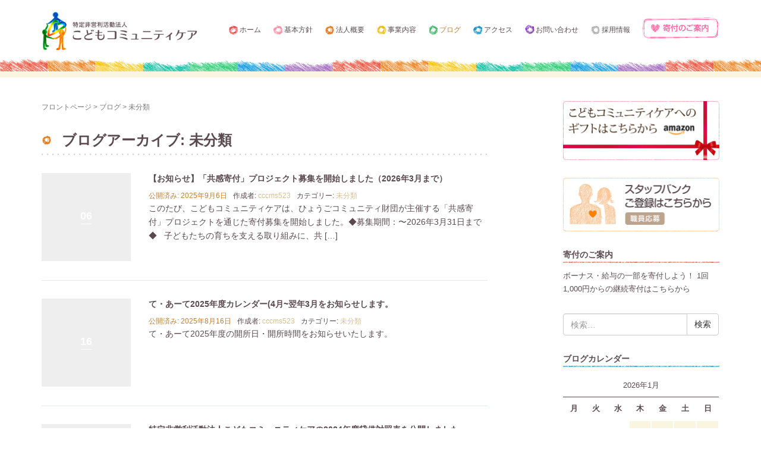

--- FILE ---
content_type: text/html; charset=UTF-8
request_url: https://children-cc.org/category/%E6%9C%AA%E5%88%86%E9%A1%9E/
body_size: 12249
content:
<!DOCTYPE html>
<html lang="ja">
<head prefix="og: http://ogp.me/ns# fb: http://ogp.me/ns/fb# website: http://ogp.me/ns/website#">
	<meta charset="UTF-8">
	<meta name="viewport" content="width=device-width, initial-scale=1.0, maximum-scale=1.0, user-scalable=0" />
	<link rel="pingback" href="https://children-cc.org/xmlrpc.php" />
	<!--[if lt IE 9]>
	<script src="https://children-cc.org/wp-content/themes/habakiri/js/html5shiv.min.js"></script>
	<![endif]-->
	<title>未分類 &#8211; こどもコミュニティケア</title>
<meta name='robots' content='max-image-preview:large' />
	<style>img:is([sizes="auto" i], [sizes^="auto," i]) { contain-intrinsic-size: 3000px 1500px }</style>
	<link rel="alternate" type="application/rss+xml" title="こどもコミュニティケア &raquo; フィード" href="https://children-cc.org/feed/" />
<link rel="alternate" type="application/rss+xml" title="こどもコミュニティケア &raquo; コメントフィード" href="https://children-cc.org/comments/feed/" />
<link rel="alternate" type="application/rss+xml" title="こどもコミュニティケア &raquo; 未分類 カテゴリーのフィード" href="https://children-cc.org/category/%e6%9c%aa%e5%88%86%e9%a1%9e/feed/" />
<script type="text/javascript">
/* <![CDATA[ */
window._wpemojiSettings = {"baseUrl":"https:\/\/s.w.org\/images\/core\/emoji\/16.0.1\/72x72\/","ext":".png","svgUrl":"https:\/\/s.w.org\/images\/core\/emoji\/16.0.1\/svg\/","svgExt":".svg","source":{"concatemoji":"https:\/\/children-cc.org\/wp-includes\/js\/wp-emoji-release.min.js?ver=6.8.3"}};
/*! This file is auto-generated */
!function(s,n){var o,i,e;function c(e){try{var t={supportTests:e,timestamp:(new Date).valueOf()};sessionStorage.setItem(o,JSON.stringify(t))}catch(e){}}function p(e,t,n){e.clearRect(0,0,e.canvas.width,e.canvas.height),e.fillText(t,0,0);var t=new Uint32Array(e.getImageData(0,0,e.canvas.width,e.canvas.height).data),a=(e.clearRect(0,0,e.canvas.width,e.canvas.height),e.fillText(n,0,0),new Uint32Array(e.getImageData(0,0,e.canvas.width,e.canvas.height).data));return t.every(function(e,t){return e===a[t]})}function u(e,t){e.clearRect(0,0,e.canvas.width,e.canvas.height),e.fillText(t,0,0);for(var n=e.getImageData(16,16,1,1),a=0;a<n.data.length;a++)if(0!==n.data[a])return!1;return!0}function f(e,t,n,a){switch(t){case"flag":return n(e,"\ud83c\udff3\ufe0f\u200d\u26a7\ufe0f","\ud83c\udff3\ufe0f\u200b\u26a7\ufe0f")?!1:!n(e,"\ud83c\udde8\ud83c\uddf6","\ud83c\udde8\u200b\ud83c\uddf6")&&!n(e,"\ud83c\udff4\udb40\udc67\udb40\udc62\udb40\udc65\udb40\udc6e\udb40\udc67\udb40\udc7f","\ud83c\udff4\u200b\udb40\udc67\u200b\udb40\udc62\u200b\udb40\udc65\u200b\udb40\udc6e\u200b\udb40\udc67\u200b\udb40\udc7f");case"emoji":return!a(e,"\ud83e\udedf")}return!1}function g(e,t,n,a){var r="undefined"!=typeof WorkerGlobalScope&&self instanceof WorkerGlobalScope?new OffscreenCanvas(300,150):s.createElement("canvas"),o=r.getContext("2d",{willReadFrequently:!0}),i=(o.textBaseline="top",o.font="600 32px Arial",{});return e.forEach(function(e){i[e]=t(o,e,n,a)}),i}function t(e){var t=s.createElement("script");t.src=e,t.defer=!0,s.head.appendChild(t)}"undefined"!=typeof Promise&&(o="wpEmojiSettingsSupports",i=["flag","emoji"],n.supports={everything:!0,everythingExceptFlag:!0},e=new Promise(function(e){s.addEventListener("DOMContentLoaded",e,{once:!0})}),new Promise(function(t){var n=function(){try{var e=JSON.parse(sessionStorage.getItem(o));if("object"==typeof e&&"number"==typeof e.timestamp&&(new Date).valueOf()<e.timestamp+604800&&"object"==typeof e.supportTests)return e.supportTests}catch(e){}return null}();if(!n){if("undefined"!=typeof Worker&&"undefined"!=typeof OffscreenCanvas&&"undefined"!=typeof URL&&URL.createObjectURL&&"undefined"!=typeof Blob)try{var e="postMessage("+g.toString()+"("+[JSON.stringify(i),f.toString(),p.toString(),u.toString()].join(",")+"));",a=new Blob([e],{type:"text/javascript"}),r=new Worker(URL.createObjectURL(a),{name:"wpTestEmojiSupports"});return void(r.onmessage=function(e){c(n=e.data),r.terminate(),t(n)})}catch(e){}c(n=g(i,f,p,u))}t(n)}).then(function(e){for(var t in e)n.supports[t]=e[t],n.supports.everything=n.supports.everything&&n.supports[t],"flag"!==t&&(n.supports.everythingExceptFlag=n.supports.everythingExceptFlag&&n.supports[t]);n.supports.everythingExceptFlag=n.supports.everythingExceptFlag&&!n.supports.flag,n.DOMReady=!1,n.readyCallback=function(){n.DOMReady=!0}}).then(function(){return e}).then(function(){var e;n.supports.everything||(n.readyCallback(),(e=n.source||{}).concatemoji?t(e.concatemoji):e.wpemoji&&e.twemoji&&(t(e.twemoji),t(e.wpemoji)))}))}((window,document),window._wpemojiSettings);
/* ]]> */
</script>
<style id='wp-emoji-styles-inline-css' type='text/css'>

	img.wp-smiley, img.emoji {
		display: inline !important;
		border: none !important;
		box-shadow: none !important;
		height: 1em !important;
		width: 1em !important;
		margin: 0 0.07em !important;
		vertical-align: -0.1em !important;
		background: none !important;
		padding: 0 !important;
	}
</style>
<link rel='stylesheet' id='wp-block-library-css' href='https://children-cc.org/wp-includes/css/dist/block-library/style.min.css?ver=6.8.3' type='text/css' media='all' />
<style id='classic-theme-styles-inline-css' type='text/css'>
/*! This file is auto-generated */
.wp-block-button__link{color:#fff;background-color:#32373c;border-radius:9999px;box-shadow:none;text-decoration:none;padding:calc(.667em + 2px) calc(1.333em + 2px);font-size:1.125em}.wp-block-file__button{background:#32373c;color:#fff;text-decoration:none}
</style>
<style id='global-styles-inline-css' type='text/css'>
:root{--wp--preset--aspect-ratio--square: 1;--wp--preset--aspect-ratio--4-3: 4/3;--wp--preset--aspect-ratio--3-4: 3/4;--wp--preset--aspect-ratio--3-2: 3/2;--wp--preset--aspect-ratio--2-3: 2/3;--wp--preset--aspect-ratio--16-9: 16/9;--wp--preset--aspect-ratio--9-16: 9/16;--wp--preset--color--black: #000000;--wp--preset--color--cyan-bluish-gray: #abb8c3;--wp--preset--color--white: #ffffff;--wp--preset--color--pale-pink: #f78da7;--wp--preset--color--vivid-red: #cf2e2e;--wp--preset--color--luminous-vivid-orange: #ff6900;--wp--preset--color--luminous-vivid-amber: #fcb900;--wp--preset--color--light-green-cyan: #7bdcb5;--wp--preset--color--vivid-green-cyan: #00d084;--wp--preset--color--pale-cyan-blue: #8ed1fc;--wp--preset--color--vivid-cyan-blue: #0693e3;--wp--preset--color--vivid-purple: #9b51e0;--wp--preset--gradient--vivid-cyan-blue-to-vivid-purple: linear-gradient(135deg,rgba(6,147,227,1) 0%,rgb(155,81,224) 100%);--wp--preset--gradient--light-green-cyan-to-vivid-green-cyan: linear-gradient(135deg,rgb(122,220,180) 0%,rgb(0,208,130) 100%);--wp--preset--gradient--luminous-vivid-amber-to-luminous-vivid-orange: linear-gradient(135deg,rgba(252,185,0,1) 0%,rgba(255,105,0,1) 100%);--wp--preset--gradient--luminous-vivid-orange-to-vivid-red: linear-gradient(135deg,rgba(255,105,0,1) 0%,rgb(207,46,46) 100%);--wp--preset--gradient--very-light-gray-to-cyan-bluish-gray: linear-gradient(135deg,rgb(238,238,238) 0%,rgb(169,184,195) 100%);--wp--preset--gradient--cool-to-warm-spectrum: linear-gradient(135deg,rgb(74,234,220) 0%,rgb(151,120,209) 20%,rgb(207,42,186) 40%,rgb(238,44,130) 60%,rgb(251,105,98) 80%,rgb(254,248,76) 100%);--wp--preset--gradient--blush-light-purple: linear-gradient(135deg,rgb(255,206,236) 0%,rgb(152,150,240) 100%);--wp--preset--gradient--blush-bordeaux: linear-gradient(135deg,rgb(254,205,165) 0%,rgb(254,45,45) 50%,rgb(107,0,62) 100%);--wp--preset--gradient--luminous-dusk: linear-gradient(135deg,rgb(255,203,112) 0%,rgb(199,81,192) 50%,rgb(65,88,208) 100%);--wp--preset--gradient--pale-ocean: linear-gradient(135deg,rgb(255,245,203) 0%,rgb(182,227,212) 50%,rgb(51,167,181) 100%);--wp--preset--gradient--electric-grass: linear-gradient(135deg,rgb(202,248,128) 0%,rgb(113,206,126) 100%);--wp--preset--gradient--midnight: linear-gradient(135deg,rgb(2,3,129) 0%,rgb(40,116,252) 100%);--wp--preset--font-size--small: 13px;--wp--preset--font-size--medium: 20px;--wp--preset--font-size--large: 36px;--wp--preset--font-size--x-large: 42px;--wp--preset--spacing--20: 0.44rem;--wp--preset--spacing--30: 0.67rem;--wp--preset--spacing--40: 1rem;--wp--preset--spacing--50: 1.5rem;--wp--preset--spacing--60: 2.25rem;--wp--preset--spacing--70: 3.38rem;--wp--preset--spacing--80: 5.06rem;--wp--preset--shadow--natural: 6px 6px 9px rgba(0, 0, 0, 0.2);--wp--preset--shadow--deep: 12px 12px 50px rgba(0, 0, 0, 0.4);--wp--preset--shadow--sharp: 6px 6px 0px rgba(0, 0, 0, 0.2);--wp--preset--shadow--outlined: 6px 6px 0px -3px rgba(255, 255, 255, 1), 6px 6px rgba(0, 0, 0, 1);--wp--preset--shadow--crisp: 6px 6px 0px rgba(0, 0, 0, 1);}:where(.is-layout-flex){gap: 0.5em;}:where(.is-layout-grid){gap: 0.5em;}body .is-layout-flex{display: flex;}.is-layout-flex{flex-wrap: wrap;align-items: center;}.is-layout-flex > :is(*, div){margin: 0;}body .is-layout-grid{display: grid;}.is-layout-grid > :is(*, div){margin: 0;}:where(.wp-block-columns.is-layout-flex){gap: 2em;}:where(.wp-block-columns.is-layout-grid){gap: 2em;}:where(.wp-block-post-template.is-layout-flex){gap: 1.25em;}:where(.wp-block-post-template.is-layout-grid){gap: 1.25em;}.has-black-color{color: var(--wp--preset--color--black) !important;}.has-cyan-bluish-gray-color{color: var(--wp--preset--color--cyan-bluish-gray) !important;}.has-white-color{color: var(--wp--preset--color--white) !important;}.has-pale-pink-color{color: var(--wp--preset--color--pale-pink) !important;}.has-vivid-red-color{color: var(--wp--preset--color--vivid-red) !important;}.has-luminous-vivid-orange-color{color: var(--wp--preset--color--luminous-vivid-orange) !important;}.has-luminous-vivid-amber-color{color: var(--wp--preset--color--luminous-vivid-amber) !important;}.has-light-green-cyan-color{color: var(--wp--preset--color--light-green-cyan) !important;}.has-vivid-green-cyan-color{color: var(--wp--preset--color--vivid-green-cyan) !important;}.has-pale-cyan-blue-color{color: var(--wp--preset--color--pale-cyan-blue) !important;}.has-vivid-cyan-blue-color{color: var(--wp--preset--color--vivid-cyan-blue) !important;}.has-vivid-purple-color{color: var(--wp--preset--color--vivid-purple) !important;}.has-black-background-color{background-color: var(--wp--preset--color--black) !important;}.has-cyan-bluish-gray-background-color{background-color: var(--wp--preset--color--cyan-bluish-gray) !important;}.has-white-background-color{background-color: var(--wp--preset--color--white) !important;}.has-pale-pink-background-color{background-color: var(--wp--preset--color--pale-pink) !important;}.has-vivid-red-background-color{background-color: var(--wp--preset--color--vivid-red) !important;}.has-luminous-vivid-orange-background-color{background-color: var(--wp--preset--color--luminous-vivid-orange) !important;}.has-luminous-vivid-amber-background-color{background-color: var(--wp--preset--color--luminous-vivid-amber) !important;}.has-light-green-cyan-background-color{background-color: var(--wp--preset--color--light-green-cyan) !important;}.has-vivid-green-cyan-background-color{background-color: var(--wp--preset--color--vivid-green-cyan) !important;}.has-pale-cyan-blue-background-color{background-color: var(--wp--preset--color--pale-cyan-blue) !important;}.has-vivid-cyan-blue-background-color{background-color: var(--wp--preset--color--vivid-cyan-blue) !important;}.has-vivid-purple-background-color{background-color: var(--wp--preset--color--vivid-purple) !important;}.has-black-border-color{border-color: var(--wp--preset--color--black) !important;}.has-cyan-bluish-gray-border-color{border-color: var(--wp--preset--color--cyan-bluish-gray) !important;}.has-white-border-color{border-color: var(--wp--preset--color--white) !important;}.has-pale-pink-border-color{border-color: var(--wp--preset--color--pale-pink) !important;}.has-vivid-red-border-color{border-color: var(--wp--preset--color--vivid-red) !important;}.has-luminous-vivid-orange-border-color{border-color: var(--wp--preset--color--luminous-vivid-orange) !important;}.has-luminous-vivid-amber-border-color{border-color: var(--wp--preset--color--luminous-vivid-amber) !important;}.has-light-green-cyan-border-color{border-color: var(--wp--preset--color--light-green-cyan) !important;}.has-vivid-green-cyan-border-color{border-color: var(--wp--preset--color--vivid-green-cyan) !important;}.has-pale-cyan-blue-border-color{border-color: var(--wp--preset--color--pale-cyan-blue) !important;}.has-vivid-cyan-blue-border-color{border-color: var(--wp--preset--color--vivid-cyan-blue) !important;}.has-vivid-purple-border-color{border-color: var(--wp--preset--color--vivid-purple) !important;}.has-vivid-cyan-blue-to-vivid-purple-gradient-background{background: var(--wp--preset--gradient--vivid-cyan-blue-to-vivid-purple) !important;}.has-light-green-cyan-to-vivid-green-cyan-gradient-background{background: var(--wp--preset--gradient--light-green-cyan-to-vivid-green-cyan) !important;}.has-luminous-vivid-amber-to-luminous-vivid-orange-gradient-background{background: var(--wp--preset--gradient--luminous-vivid-amber-to-luminous-vivid-orange) !important;}.has-luminous-vivid-orange-to-vivid-red-gradient-background{background: var(--wp--preset--gradient--luminous-vivid-orange-to-vivid-red) !important;}.has-very-light-gray-to-cyan-bluish-gray-gradient-background{background: var(--wp--preset--gradient--very-light-gray-to-cyan-bluish-gray) !important;}.has-cool-to-warm-spectrum-gradient-background{background: var(--wp--preset--gradient--cool-to-warm-spectrum) !important;}.has-blush-light-purple-gradient-background{background: var(--wp--preset--gradient--blush-light-purple) !important;}.has-blush-bordeaux-gradient-background{background: var(--wp--preset--gradient--blush-bordeaux) !important;}.has-luminous-dusk-gradient-background{background: var(--wp--preset--gradient--luminous-dusk) !important;}.has-pale-ocean-gradient-background{background: var(--wp--preset--gradient--pale-ocean) !important;}.has-electric-grass-gradient-background{background: var(--wp--preset--gradient--electric-grass) !important;}.has-midnight-gradient-background{background: var(--wp--preset--gradient--midnight) !important;}.has-small-font-size{font-size: var(--wp--preset--font-size--small) !important;}.has-medium-font-size{font-size: var(--wp--preset--font-size--medium) !important;}.has-large-font-size{font-size: var(--wp--preset--font-size--large) !important;}.has-x-large-font-size{font-size: var(--wp--preset--font-size--x-large) !important;}
:where(.wp-block-post-template.is-layout-flex){gap: 1.25em;}:where(.wp-block-post-template.is-layout-grid){gap: 1.25em;}
:where(.wp-block-columns.is-layout-flex){gap: 2em;}:where(.wp-block-columns.is-layout-grid){gap: 2em;}
:root :where(.wp-block-pullquote){font-size: 1.5em;line-height: 1.6;}
</style>
<link rel='stylesheet' id='wpdm-fonticon-css' href='https://children-cc.org/wp-content/plugins/download-manager/assets/wpdm-iconfont/css/wpdm-icons.css?ver=6.8.3' type='text/css' media='all' />
<link rel='stylesheet' id='wpdm-front-css' href='https://children-cc.org/wp-content/plugins/download-manager/assets/css/front.min.css?ver=6.8.3' type='text/css' media='all' />
<link rel='stylesheet' id='habakiri-assets-css' href='https://children-cc.org/wp-content/themes/habakiri/css/assets.min.css?ver=1.0.0' type='text/css' media='all' />
<link rel='stylesheet' id='habakiri-css' href='https://children-cc.org/wp-content/themes/habakiri/style.min.css?ver=20200925171821' type='text/css' media='all' />
<link rel='stylesheet' id='children-cc-css' href='https://children-cc.org/wp-content/themes/children-cc/style.css?ver=20200925171821' type='text/css' media='all' />
<script type="text/javascript" src="https://children-cc.org/wp-includes/js/jquery/jquery.min.js?ver=3.7.1" id="jquery-core-js"></script>
<script type="text/javascript" src="https://children-cc.org/wp-includes/js/jquery/jquery-migrate.min.js?ver=3.4.1" id="jquery-migrate-js"></script>
<script type="text/javascript" src="https://children-cc.org/wp-content/plugins/download-manager/assets/js/wpdm.min.js?ver=6.8.3" id="wpdm-frontend-js-js"></script>
<script type="text/javascript" id="wpdm-frontjs-js-extra">
/* <![CDATA[ */
var wpdm_url = {"home":"https:\/\/children-cc.org\/","site":"https:\/\/children-cc.org\/","ajax":"https:\/\/children-cc.org\/wp-admin\/admin-ajax.php"};
var wpdm_js = {"spinner":"<i class=\"wpdm-icon wpdm-sun wpdm-spin\"><\/i>","client_id":"fb7990d42cf5391af9a5065a11326469"};
var wpdm_strings = {"pass_var":"\u30d1\u30b9\u30ef\u30fc\u30c9\u78ba\u8a8d\u5b8c\u4e86 !","pass_var_q":"\u30c0\u30a6\u30f3\u30ed\u30fc\u30c9\u3092\u958b\u59cb\u3059\u308b\u306b\u306f\u3001\u6b21\u306e\u30dc\u30bf\u30f3\u3092\u30af\u30ea\u30c3\u30af\u3057\u3066\u304f\u3060\u3055\u3044\u3002","start_dl":"\u30c0\u30a6\u30f3\u30ed\u30fc\u30c9\u958b\u59cb"};
/* ]]> */
</script>
<script type="text/javascript" src="https://children-cc.org/wp-content/plugins/download-manager/assets/js/front.min.js?ver=3.3.37" id="wpdm-frontjs-js"></script>
<link rel="https://api.w.org/" href="https://children-cc.org/wp-json/" /><link rel="alternate" title="JSON" type="application/json" href="https://children-cc.org/wp-json/wp/v2/categories/1" /><link rel="EditURI" type="application/rsd+xml" title="RSD" href="https://children-cc.org/xmlrpc.php?rsd" />
<meta name="generator" content="WordPress 6.8.3" />
		<style>
		/* Safari 6.1+ (10.0 is the latest version of Safari at this time) */
		@media (max-width: 991px) and (min-color-index: 0) and (-webkit-min-device-pixel-ratio: 0) { @media () {
			display: block !important;
			.header__col {
				width: 100%;
			}
		}}
		</style>
		<style>a{color:#d8bf90}a:focus,a:active,a:hover{color:#bf8136}.site-branding a{color:#000}.responsive-nav a{color:#5a4a50;font-size:12px}.responsive-nav a small{color:#777;font-size:10px}.responsive-nav a:hover small,.responsive-nav a:active small,.responsive-nav .current-menu-item small,.responsive-nav .current-menu-ancestor small,.responsive-nav .current-menu-parent small,.responsive-nav .current_page_item small,.responsive-nav .current_page_parent small{color:#777}.responsive-nav .menu>.menu-item>a,.header--transparency.header--fixed--is_scrolled .responsive-nav .menu>.menu-item>a{background-color:transparent;padding:23px 10px}.responsive-nav .menu>.menu-item>a:hover,.responsive-nav .menu>.menu-item>a:active,.responsive-nav .menu>.current-menu-item>a,.responsive-nav .menu>.current-menu-ancestor>a,.responsive-nav .menu>.current-menu-parent>a,.responsive-nav .menu>.current_page_item>a,.responsive-nav .menu>.current_page_parent>a,.header--transparency.header--fixed--is_scrolled .responsive-nav .menu>.menu-item>a:hover,.header--transparency.header--fixed--is_scrolled .responsive-nav .menu>.menu-item>a:active,.header--transparency.header--fixed--is_scrolled .responsive-nav .menu>.current-menu-item>a,.header--transparency.header--fixed--is_scrolled .responsive-nav .menu>.current-menu-ancestor>a,.header--transparency.header--fixed--is_scrolled .responsive-nav .menu>.current-menu-parent>a,.header--transparency.header--fixed--is_scrolled .responsive-nav .menu>.current_page_item>a,.header--transparency.header--fixed--is_scrolled .responsive-nav .menu>.current_page_parent>a{background-color:transparent;color:#bf8136}.responsive-nav .sub-menu a{background-color:#000;color:#777}.responsive-nav .sub-menu a:hover,.responsive-nav .sub-menu a:active,.responsive-nav .sub-menu .current-menu-item a,.responsive-nav .sub-menu .current-menu-ancestor a,.responsive-nav .sub-menu .current-menu-parent a,.responsive-nav .sub-menu .current_page_item a,.responsive-nav .sub-menu .current_page_parent a{background-color:#191919;color:#337ab7}.off-canvas-nav{font-size:12px}.responsive-nav,.header--transparency.header--fixed--is_scrolled .responsive-nav{background-color:transparent}#responsive-btn{background-color:transparent;border-color:#004fbb;color:#004fbb}#responsive-btn:hover{background-color:#f5f5f5;border-color:#004fbb;color:#004fbb}.habakiri-slider__transparent-layer{background-color:rgba( 0,0,0, 0.1 )}.page-header{background-color:#222;color:#fff}.pagination>li>a{color:#d8bf90}.pagination>li>span{background-color:#d8bf90;border-color:#d8bf90}.pagination>li>a:focus,.pagination>li>a:hover,.pagination>li>span:focus,.pagination>li>span:hover{color:#bf8136}.header{background-color:#fff}.header--transparency.header--fixed--is_scrolled{background-color:#fff !important}.footer{background-color:#a9a097}.footer-widget-area a{color:#777}.footer-widget-area,.footer-widget-area .widget_calendar #wp-calendar caption{color:#ffffff}.footer-widget-area .widget_calendar #wp-calendar,.footer-widget-area .widget_calendar #wp-calendar *{border-color:#ffffff}@media(min-width:992px){.responsive-nav{display:block}.off-canvas-nav,#responsive-btn{display:none !important}.header--2row{padding-bottom:0}.header--2row .header__col,.header--center .header__col{display:block}.header--2row .responsive-nav,.header--center .responsive-nav{margin-right:-1000px;margin-left:-1000px;padding-right:1000px;padding-left:1000px}.header--2row .site-branding,.header--center .site-branding{padding-bottom:0}.header--center .site-branding{text-align:center}}</style><meta name="generator" content="WordPress Download Manager 3.3.37" />
                <style>
        /* WPDM Link Template Styles */        </style>
                <style>

            :root {
                --color-primary: #4a8eff;
                --color-primary-rgb: 74, 142, 255;
                --color-primary-hover: #5998ff;
                --color-primary-active: #3281ff;
                --clr-sec: #6c757d;
                --clr-sec-rgb: 108, 117, 125;
                --clr-sec-hover: #6c757d;
                --clr-sec-active: #6c757d;
                --color-secondary: #6c757d;
                --color-secondary-rgb: 108, 117, 125;
                --color-secondary-hover: #6c757d;
                --color-secondary-active: #6c757d;
                --color-success: #018e11;
                --color-success-rgb: 1, 142, 17;
                --color-success-hover: #0aad01;
                --color-success-active: #0c8c01;
                --color-info: #2CA8FF;
                --color-info-rgb: 44, 168, 255;
                --color-info-hover: #2CA8FF;
                --color-info-active: #2CA8FF;
                --color-warning: #FFB236;
                --color-warning-rgb: 255, 178, 54;
                --color-warning-hover: #FFB236;
                --color-warning-active: #FFB236;
                --color-danger: #ff5062;
                --color-danger-rgb: 255, 80, 98;
                --color-danger-hover: #ff5062;
                --color-danger-active: #ff5062;
                --color-green: #30b570;
                --color-blue: #0073ff;
                --color-purple: #8557D3;
                --color-red: #ff5062;
                --color-muted: rgba(69, 89, 122, 0.6);
                --wpdm-font: "Sen", -apple-system, BlinkMacSystemFont, "Segoe UI", Roboto, Helvetica, Arial, sans-serif, "Apple Color Emoji", "Segoe UI Emoji", "Segoe UI Symbol";
            }

            .wpdm-download-link.btn.btn-primary {
                border-radius: 4px;
            }


        </style>
        </head>
<body class="archive category category-1 wp-theme-habakiri wp-child-theme-children-cc metaslider-plugin blog-template-archive-right-sidebar">
<div id="container">
		<header id="header" class="header header--default ">
				<div class="container">
			<div class="row header__content">
				<div class="col-xs-10 col-md-3 header__col">
					
<div class="site-branding">
	<h1 class="site-branding__heading">
		<a href="https://children-cc.org/" rel="home"><img src="http://children-cc.org/wp-content/uploads/2016/08/logo_x2.png" alt="こどもコミュニティケア" class="site-branding__logo" /></a>	</h1>
<!-- end .site-branding --></div>
				<!-- end .header__col --></div>
				<div class="col-xs-2 col-md-9 header__col global-nav-wrapper clearfix">
					
<nav class="global-nav js-responsive-nav nav--hide" role="navigation">
	<div class="menu-global_menu-container"><ul id="menu-global_menu" class="menu"><li id="menu-item-23" class="home menu-item menu-item-type-custom menu-item-object-custom menu-item-home menu-item-23"><a href="http://children-cc.org/">ホーム</a></li>
<li id="menu-item-910" class="basic-policy menu-item menu-item-type-post_type menu-item-object-page menu-item-910"><a href="https://children-cc.org/basic-policy/">基本方針</a></li>
<li id="menu-item-24" class="about menu-item menu-item-type-post_type menu-item-object-page menu-item-24"><a href="https://children-cc.org/about/">法人概要</a></li>
<li id="menu-item-25" class="business menu-item menu-item-type-post_type menu-item-object-page menu-item-25"><a href="https://children-cc.org/projects/">事業内容</a></li>
<li id="menu-item-26" class="blog menu-item menu-item-type-post_type menu-item-object-page current_page_parent menu-item-26"><a href="https://children-cc.org/blog/">ブログ</a></li>
<li id="menu-item-27" class="access menu-item menu-item-type-post_type menu-item-object-page menu-item-27"><a href="https://children-cc.org/access/">アクセス</a></li>
<li id="menu-item-28" class="contact menu-item menu-item-type-post_type menu-item-object-page menu-item-28"><a href="https://children-cc.org/contact/">お問い合わせ</a></li>
<li id="menu-item-29" class="recruit menu-item menu-item-type-post_type menu-item-object-page menu-item-29"><a href="https://children-cc.org/recruit/">採用情報</a></li>
<li id="menu-item-30" class="donation menu-item menu-item-type-post_type menu-item-object-page menu-item-30"><a href="https://children-cc.org/donation/">寄付のご案内</a></li>
</ul></div><!-- end .global-nav --></nav>
					<div id="responsive-btn"></div>
				<!-- end .header__col --></div>
			<!-- end .row --></div>
		<!-- end .container --></div>
			<!-- end #header --></header>
	<div id="contents">
		
<div class="sub-page-contents">
	<div class="container">
	<div class="row">
		<div class="col-sm-8">
			<main id="main" role="main">

				<div class="breadcrumbs"><a href="https://children-cc.org/">フロントページ</a> &gt; <a href="https://children-cc.org/blog/">ブログ</a> &gt; <strong>未分類</strong></div>													<h1 class="page-title">
													ブログアーカイブ: <span>未分類</span>											</h1>
					<article class="article article--archive">
	<div class="entry">
				<div class="entries entries--archive">
							<article class="article article--summary post-1945 post type-post status-publish format-standard hentry category-1">

	
		<div class="entry--has_media entry">
			<div class="entry--has_media__inner">
				<div class="entry--has_media__media">
							<a href="https://children-cc.org/2025/09/06/%e3%80%90%e3%81%8a%e7%9f%a5%e3%82%89%e3%81%9b%e3%80%91%e3%80%8c%e5%85%b1%e6%84%9f%e5%af%84%e4%bb%98%e3%80%8d%e3%83%97%e3%83%ad%e3%82%b8%e3%82%a7%e3%82%af%e3%83%88%e5%8b%9f%e9%9b%86%e3%82%92%e9%96%8b/" class="entry--has_media__link entry--has_media__link--text">
							<span class="entry--has_media__text">
					06				</span>
					</a>
						<!-- end .entry--has_media__media --></div>
				<div class="entry--has_media__body">
									<h1 class="entry__title entry-title h3"><a href="https://children-cc.org/2025/09/06/%e3%80%90%e3%81%8a%e7%9f%a5%e3%82%89%e3%81%9b%e3%80%91%e3%80%8c%e5%85%b1%e6%84%9f%e5%af%84%e4%bb%98%e3%80%8d%e3%83%97%e3%83%ad%e3%82%b8%e3%82%a7%e3%82%af%e3%83%88%e5%8b%9f%e9%9b%86%e3%82%92%e9%96%8b/">【お知らせ】「共感寄付」プロジェクト募集を開始しました（2026年3月まで）</a></h1>
											<div class="entry-meta">
			<ul class="entry-meta__list">
				<li class="entry-meta__item published"><time datetime="2025-09-06T09:31:17+09:00">公開済み: 2025年9月6日</time></li><li class="entry-meta__item updated hidden"><time datetime="2025-09-25T21:44:20+09:00">更新: 2025年9月25日</time></li><li class="entry-meta__item vCard author">作成者: <a href="https://children-cc.org/author/cccms523/"><span class="fn">cccms523</span></a></li><li class="entry-meta__item categories">カテゴリー: <a href="https://children-cc.org/category/%e6%9c%aa%e5%88%86%e9%a1%9e/">未分類</a></li>			</ul>
		<!-- end .entry-meta --></div>
							<div class="entry__summary">
						<p>このたび、こどもコミュニティケアは、ひょうごコミュニティ財団が主催する「共感寄付」プロジェクトを通じた寄付募集を開始しました。◆募集期間：〜2026年3月31日まで◆ &nbsp; 子どもたちの育ちを支える取り組みに、共 [&hellip;]</p>
					<!-- end .entry__summary --></div>
				<!-- end .entry--has_media__body --></div>
			<!-- end .entry--has_media__inner --></div>
		<!-- end .entry--has_media --></div>

	
</article>
							<article class="article article--summary post-1941 post type-post status-publish format-standard hentry category-1">

	
		<div class="entry--has_media entry">
			<div class="entry--has_media__inner">
				<div class="entry--has_media__media">
							<a href="https://children-cc.org/2025/08/16/%e3%81%a6%e3%83%bb%e3%81%82%e3%83%bc%e3%81%a62025%e5%b9%b4%e5%ba%a6%e3%82%ab%e3%83%ac%e3%83%b3%e3%83%80%e3%83%bc4%e6%9c%88%e7%bf%8c%e5%b9%b43%e6%9c%88%e3%82%92%e3%81%8a%e7%9f%a5%e3%82%89%e3%81%9b/" class="entry--has_media__link entry--has_media__link--text">
							<span class="entry--has_media__text">
					16				</span>
					</a>
						<!-- end .entry--has_media__media --></div>
				<div class="entry--has_media__body">
									<h1 class="entry__title entry-title h3"><a href="https://children-cc.org/2025/08/16/%e3%81%a6%e3%83%bb%e3%81%82%e3%83%bc%e3%81%a62025%e5%b9%b4%e5%ba%a6%e3%82%ab%e3%83%ac%e3%83%b3%e3%83%80%e3%83%bc4%e6%9c%88%e7%bf%8c%e5%b9%b43%e6%9c%88%e3%82%92%e3%81%8a%e7%9f%a5%e3%82%89%e3%81%9b/">て・あーて2025年度カレンダー(4月~翌年3月をお知らせします。</a></h1>
											<div class="entry-meta">
			<ul class="entry-meta__list">
				<li class="entry-meta__item published"><time datetime="2025-08-16T10:30:10+09:00">公開済み: 2025年8月16日</time></li><li class="entry-meta__item updated hidden"><time datetime="2025-08-16T10:30:10+09:00">更新: 2025年8月16日</time></li><li class="entry-meta__item vCard author">作成者: <a href="https://children-cc.org/author/cccms523/"><span class="fn">cccms523</span></a></li><li class="entry-meta__item categories">カテゴリー: <a href="https://children-cc.org/category/%e6%9c%aa%e5%88%86%e9%a1%9e/">未分類</a></li>			</ul>
		<!-- end .entry-meta --></div>
							<div class="entry__summary">
						<p>て・あーて2025年度の開所日・開所時間をお知らせいたします。</p>
					<!-- end .entry__summary --></div>
				<!-- end .entry--has_media__body --></div>
			<!-- end .entry--has_media__inner --></div>
		<!-- end .entry--has_media --></div>

	
</article>
							<article class="article article--summary post-1936 post type-post status-publish format-standard hentry category-1">

	
		<div class="entry--has_media entry">
			<div class="entry--has_media__inner">
				<div class="entry--has_media__media">
							<a href="https://children-cc.org/2025/07/25/%e7%89%b9%e5%ae%9a%e9%9d%9e%e5%96%b6%e5%88%a9%e6%b4%bb%e5%8b%95%e6%b3%95%e4%ba%ba%e3%81%93%e3%81%a9%e3%82%82%e3%82%b3%e3%83%9f%e3%83%a5%e3%83%8b%e3%83%86%e3%82%a3%e3%82%b1%e3%82%a2%e3%81%ae2024/" class="entry--has_media__link entry--has_media__link--text">
							<span class="entry--has_media__text">
					25				</span>
					</a>
						<!-- end .entry--has_media__media --></div>
				<div class="entry--has_media__body">
									<h1 class="entry__title entry-title h3"><a href="https://children-cc.org/2025/07/25/%e7%89%b9%e5%ae%9a%e9%9d%9e%e5%96%b6%e5%88%a9%e6%b4%bb%e5%8b%95%e6%b3%95%e4%ba%ba%e3%81%93%e3%81%a9%e3%82%82%e3%82%b3%e3%83%9f%e3%83%a5%e3%83%8b%e3%83%86%e3%82%a3%e3%82%b1%e3%82%a2%e3%81%ae2024/">特定非営利活動法人こどもコミュニティケアの2024年度貸借対照表を公開しました。</a></h1>
											<div class="entry-meta">
			<ul class="entry-meta__list">
				<li class="entry-meta__item published"><time datetime="2025-07-25T09:00:23+09:00">公開済み: 2025年7月25日</time></li><li class="entry-meta__item updated hidden"><time datetime="2025-07-24T21:27:24+09:00">更新: 2025年7月24日</time></li><li class="entry-meta__item vCard author">作成者: <a href="https://children-cc.org/author/cccms523/"><span class="fn">cccms523</span></a></li><li class="entry-meta__item categories">カテゴリー: <a href="https://children-cc.org/category/%e6%9c%aa%e5%88%86%e9%a1%9e/">未分類</a></li>			</ul>
		<!-- end .entry-meta --></div>
							<div class="entry__summary">
						<p>2024年度貸借対照表を公開しました。 詳しくは下記リンクをご参照ください。 2024年度貸借対照表</p>
					<!-- end .entry__summary --></div>
				<!-- end .entry--has_media__body --></div>
			<!-- end .entry--has_media__inner --></div>
		<!-- end .entry--has_media --></div>

	
</article>
							<article class="article article--summary post-1869 post type-post status-publish format-standard hentry category-1">

	
		<div class="entry--has_media entry">
			<div class="entry--has_media__inner">
				<div class="entry--has_media__media">
							<a href="https://children-cc.org/2025/04/28/%e3%81%a6%e3%83%bb%e3%81%82%e3%83%bc%e3%81%a62025%e5%b9%b4%e5%ba%a6%e3%82%ab%e3%83%ac%e3%83%b3%e3%83%80%e3%83%bc4%e6%9c%88%ef%bc%8d9%e6%9c%88%e3%82%92%e3%81%8a%e7%9f%a5%e3%82%89%e3%81%9b%e3%81%97/" class="entry--has_media__link entry--has_media__link--text">
							<span class="entry--has_media__text">
					28				</span>
					</a>
						<!-- end .entry--has_media__media --></div>
				<div class="entry--has_media__body">
									<h1 class="entry__title entry-title h3"><a href="https://children-cc.org/2025/04/28/%e3%81%a6%e3%83%bb%e3%81%82%e3%83%bc%e3%81%a62025%e5%b9%b4%e5%ba%a6%e3%82%ab%e3%83%ac%e3%83%b3%e3%83%80%e3%83%bc4%e6%9c%88%ef%bc%8d9%e6%9c%88%e3%82%92%e3%81%8a%e7%9f%a5%e3%82%89%e3%81%9b%e3%81%97/">て・あーて2025年度カレンダー(4月~9月)をお知らせします。</a></h1>
											<div class="entry-meta">
			<ul class="entry-meta__list">
				<li class="entry-meta__item published"><time datetime="2025-04-28T09:00:45+09:00">公開済み: 2025年4月28日</time></li><li class="entry-meta__item updated hidden"><time datetime="2025-04-28T09:50:24+09:00">更新: 2025年4月28日</time></li><li class="entry-meta__item vCard author">作成者: <a href="https://children-cc.org/author/cccms523/"><span class="fn">cccms523</span></a></li><li class="entry-meta__item categories">カテゴリー: <a href="https://children-cc.org/category/%e6%9c%aa%e5%88%86%e9%a1%9e/">未分類</a></li>			</ul>
		<!-- end .entry-meta --></div>
							<div class="entry__summary">
						<p>て・あーて2025年度4月~9月の開所日・開所時間をお知らせいたします。 ※10月以降は決まりましたらHPに掲載いたします。 &nbsp; &nbsp;</p>
					<!-- end .entry__summary --></div>
				<!-- end .entry--has_media__body --></div>
			<!-- end .entry--has_media__inner --></div>
		<!-- end .entry--has_media --></div>

	
</article>
							<article class="article article--summary post-1892 post type-post status-publish format-standard hentry category-1">

	
		<div class="entry--has_media entry">
			<div class="entry--has_media__inner">
				<div class="entry--has_media__media">
							<a href="https://children-cc.org/2025/03/24/%e3%81%a6%e3%83%bb%e3%81%82%e3%83%bc%e3%81%a6%e5%85%90%e7%ab%a5%e7%99%ba%e9%81%94%e6%94%af%e6%8f%b4%ef%bc%86%e6%94%be%e8%aa%b2%e5%be%8c%e7%ad%89%e3%83%87%e3%82%a4%e3%82%b5%e3%83%bc%e3%83%93%e3%82%b9/" class="entry--has_media__link entry--has_media__link--text">
							<span class="entry--has_media__text">
					24				</span>
					</a>
						<!-- end .entry--has_media__media --></div>
				<div class="entry--has_media__body">
									<h1 class="entry__title entry-title h3"><a href="https://children-cc.org/2025/03/24/%e3%81%a6%e3%83%bb%e3%81%82%e3%83%bc%e3%81%a6%e5%85%90%e7%ab%a5%e7%99%ba%e9%81%94%e6%94%af%e6%8f%b4%ef%bc%86%e6%94%be%e8%aa%b2%e5%be%8c%e7%ad%89%e3%83%87%e3%82%a4%e3%82%b5%e3%83%bc%e3%83%93%e3%82%b9/">て・あーて児童発達支援＆放課後等デイサービス「支援プログラム」を公開しました。</a></h1>
											<div class="entry-meta">
			<ul class="entry-meta__list">
				<li class="entry-meta__item published"><time datetime="2025-03-24T15:50:49+09:00">公開済み: 2025年3月24日</time></li><li class="entry-meta__item updated hidden"><time datetime="2025-03-24T16:16:41+09:00">更新: 2025年3月24日</time></li><li class="entry-meta__item vCard author">作成者: <a href="https://children-cc.org/author/cccms523/"><span class="fn">cccms523</span></a></li><li class="entry-meta__item categories">カテゴリー: <a href="https://children-cc.org/category/%e6%9c%aa%e5%88%86%e9%a1%9e/">未分類</a></li>			</ul>
		<!-- end .entry-meta --></div>
							<div class="entry__summary">
						<p>児童発達支援および放課後等デイサービス事業に係る「支援プログラム」を公開しました。 詳しくは下記リンクよりご確認ください。 児童発達支援・放課後等デイサービス　て・あーて ‎ &nbsp;</p>
					<!-- end .entry__summary --></div>
				<!-- end .entry--has_media__body --></div>
			<!-- end .entry--has_media__inner --></div>
		<!-- end .entry--has_media --></div>

	
</article>
							<article class="article article--summary post-1227 post type-post status-publish format-standard hentry category-1">

	
		<div class="entry--has_media entry">
			<div class="entry--has_media__inner">
				<div class="entry--has_media__media">
							<a href="https://children-cc.org/2025/03/13/schooltrial2003/" class="entry--has_media__link entry--has_media__link--text">
							<span class="entry--has_media__text">
					13				</span>
					</a>
						<!-- end .entry--has_media__media --></div>
				<div class="entry--has_media__body">
									<h1 class="entry__title entry-title h3"><a href="https://children-cc.org/2025/03/13/schooltrial2003/">2025年度　スクールトライアルへのお誘い（年長・小１・小２）</a></h1>
											<div class="entry-meta">
			<ul class="entry-meta__list">
				<li class="entry-meta__item published"><time datetime="2025-03-13T12:00:49+09:00">公開済み: 2025年3月13日</time></li><li class="entry-meta__item updated hidden"><time datetime="2025-03-14T13:23:31+09:00">更新: 2025年3月14日</time></li><li class="entry-meta__item vCard author">作成者: <a href="https://children-cc.org/author/cccms523/"><span class="fn">cccms523</span></a></li><li class="entry-meta__item categories">カテゴリー: <a href="https://children-cc.org/category/%e6%9c%aa%e5%88%86%e9%a1%9e/">未分類</a></li>			</ul>
		<!-- end .entry-meta --></div>
							<div class="entry__summary">
						<p>「スクールトライアル」は、小学校生活の中でお一人ではルールや習慣について学び取ることが難しいお子さんたちが、10人未満の模擬クラス（実際の教室に似せた場面）の中で、集団生活でのルールや学校で必要となるスキルを習得できる場 [&hellip;]</p>
					<!-- end .entry__summary --></div>
				<!-- end .entry--has_media__body --></div>
			<!-- end .entry--has_media__inner --></div>
		<!-- end .entry--has_media --></div>

	
</article>
							<article class="article article--summary post-1854 post type-post status-publish format-standard hentry category-1">

	
		<div class="entry--has_media entry">
			<div class="entry--has_media__inner">
				<div class="entry--has_media__media">
							<a href="https://children-cc.org/2025/01/20/2024%e5%b9%b4%e5%ba%a6%e5%ae%9f%e6%96%bd%e3%80%80%e4%bf%9d%e8%82%b2%e6%89%80%e7%ad%89%e8%a8%aa%e5%95%8f%e6%94%af%e6%8f%b4%e4%ba%8b%e6%a5%ad%e3%81%ab%e4%bf%82%e3%82%8b%e8%87%aa%e5%b7%b1%e8%a9%95/" class="entry--has_media__link entry--has_media__link--text">
							<span class="entry--has_media__text">
					20				</span>
					</a>
						<!-- end .entry--has_media__media --></div>
				<div class="entry--has_media__body">
									<h1 class="entry__title entry-title h3"><a href="https://children-cc.org/2025/01/20/2024%e5%b9%b4%e5%ba%a6%e5%ae%9f%e6%96%bd%e3%80%80%e4%bf%9d%e8%82%b2%e6%89%80%e7%ad%89%e8%a8%aa%e5%95%8f%e6%94%af%e6%8f%b4%e4%ba%8b%e6%a5%ad%e3%81%ab%e4%bf%82%e3%82%8b%e8%87%aa%e5%b7%b1%e8%a9%95/">2024年度実施　保育所等訪問支援事業に係る自己評価の情報を公開しました。</a></h1>
											<div class="entry-meta">
			<ul class="entry-meta__list">
				<li class="entry-meta__item published"><time datetime="2025-01-20T11:11:40+09:00">公開済み: 2025年1月20日</time></li><li class="entry-meta__item updated hidden"><time datetime="2025-01-20T11:12:30+09:00">更新: 2025年1月20日</time></li><li class="entry-meta__item vCard author">作成者: <a href="https://children-cc.org/author/cccms523/"><span class="fn">cccms523</span></a></li><li class="entry-meta__item categories">カテゴリー: <a href="https://children-cc.org/category/%e6%9c%aa%e5%88%86%e9%a1%9e/">未分類</a></li>			</ul>
		<!-- end .entry-meta --></div>
							<div class="entry__summary">
						<p>保育所等訪問支援事業に係る自己評価についての情報を公開しました。 詳しくは下記リンクよりご確認ください。 2024年度実施　保育所等訪問支援事業に係る自己評価</p>
					<!-- end .entry__summary --></div>
				<!-- end .entry--has_media__body --></div>
			<!-- end .entry--has_media__inner --></div>
		<!-- end .entry--has_media --></div>

	
</article>
							<article class="article article--summary post-1849 post type-post status-publish format-standard hentry category-1">

	
		<div class="entry--has_media entry">
			<div class="entry--has_media__inner">
				<div class="entry--has_media__media">
							<a href="https://children-cc.org/2025/01/18/2024%e5%b9%b4%e5%ba%a6%e5%ae%9f%e6%96%bd%e3%80%80%e5%85%90%e7%ab%a5%e7%99%ba%e9%81%94%e6%94%af%e6%8f%b4%e5%8f%88%e3%81%af%e6%94%be%e8%aa%b2%e5%be%8c%e7%ad%89%e3%83%87%e3%82%a4%e3%82%b5%e3%83%bc/" class="entry--has_media__link entry--has_media__link--text">
							<span class="entry--has_media__text">
					18				</span>
					</a>
						<!-- end .entry--has_media__media --></div>
				<div class="entry--has_media__body">
									<h1 class="entry__title entry-title h3"><a href="https://children-cc.org/2025/01/18/2024%e5%b9%b4%e5%ba%a6%e5%ae%9f%e6%96%bd%e3%80%80%e5%85%90%e7%ab%a5%e7%99%ba%e9%81%94%e6%94%af%e6%8f%b4%e5%8f%88%e3%81%af%e6%94%be%e8%aa%b2%e5%be%8c%e7%ad%89%e3%83%87%e3%82%a4%e3%82%b5%e3%83%bc/">2024年度実施　児童発達支援又は放課後等デイサービス事業に係る自己評価の情報を公開しました。</a></h1>
											<div class="entry-meta">
			<ul class="entry-meta__list">
				<li class="entry-meta__item published"><time datetime="2025-01-18T11:46:32+09:00">公開済み: 2025年1月18日</time></li><li class="entry-meta__item updated hidden"><time datetime="2025-01-18T11:46:32+09:00">更新: 2025年1月18日</time></li><li class="entry-meta__item vCard author">作成者: <a href="https://children-cc.org/author/cccms523/"><span class="fn">cccms523</span></a></li><li class="entry-meta__item categories">カテゴリー: <a href="https://children-cc.org/category/%e6%9c%aa%e5%88%86%e9%a1%9e/">未分類</a></li>			</ul>
		<!-- end .entry-meta --></div>
							<div class="entry__summary">
						<p>児童発達支援又は放課後等デイサービス事業に係る自己評価についての情報を公開しました。 詳しくは下記リンクよりご確認ください。 2024年度実施　児童発達支援又は放課後等デイサービス事業に係る自己評価</p>
					<!-- end .entry__summary --></div>
				<!-- end .entry--has_media__body --></div>
			<!-- end .entry--has_media__inner --></div>
		<!-- end .entry--has_media --></div>

	
</article>
							<article class="article article--summary post-1747 post type-post status-publish format-standard hentry category-1">

	
		<div class="entry--has_media entry">
			<div class="entry--has_media__inner">
				<div class="entry--has_media__media">
							<a href="https://children-cc.org/2024/07/22/%e3%82%88%e3%81%a4%e3%81%b0%e3%83%bb%e3%81%b5%e3%81%9f%e3%81%b0-2025%e5%b9%b4%e5%ba%a6-%e5%9c%92%e8%a6%8b%e5%ad%a6%e4%bc%9a%e3%81%a8%e8%aa%ac%e6%98%8e%e4%bc%9a%e3%81%ae%e3%81%8a%e7%9f%a5%e3%82%89/" class="entry--has_media__link entry--has_media__link--text">
							<span class="entry--has_media__text">
					22				</span>
					</a>
						<!-- end .entry--has_media__media --></div>
				<div class="entry--has_media__body">
									<h1 class="entry__title entry-title h3"><a href="https://children-cc.org/2024/07/22/%e3%82%88%e3%81%a4%e3%81%b0%e3%83%bb%e3%81%b5%e3%81%9f%e3%81%b0-2025%e5%b9%b4%e5%ba%a6-%e5%9c%92%e8%a6%8b%e5%ad%a6%e4%bc%9a%e3%81%a8%e8%aa%ac%e6%98%8e%e4%bc%9a%e3%81%ae%e3%81%8a%e7%9f%a5%e3%82%89/">よつば・ふたば 2025年度 園見学会と説明会のお知らせ</a></h1>
											<div class="entry-meta">
			<ul class="entry-meta__list">
				<li class="entry-meta__item published"><time datetime="2024-07-22T22:01:27+09:00">公開済み: 2024年7月22日</time></li><li class="entry-meta__item updated hidden"><time datetime="2024-07-22T22:01:27+09:00">更新: 2024年7月22日</time></li><li class="entry-meta__item vCard author">作成者: <a href="https://children-cc.org/author/cccms523/"><span class="fn">cccms523</span></a></li><li class="entry-meta__item categories">カテゴリー: <a href="https://children-cc.org/category/%e6%9c%aa%e5%88%86%e9%a1%9e/">未分類</a></li>			</ul>
		<!-- end .entry-meta --></div>
							<div class="entry__summary">
						<p>2025年度新入園児様向け見学会・説明会を下記の日程で行います。 &nbsp; 「舞多聞よつば保育園」と「小規模保育事業 ちっちゃなこども園ふたば」の園の概要説明と、園内のご案内をいたします。 保育内容・子どもたちの様子 [&hellip;]</p>
					<!-- end .entry__summary --></div>
				<!-- end .entry--has_media__body --></div>
			<!-- end .entry--has_media__inner --></div>
		<!-- end .entry--has_media --></div>

	
</article>
							<article class="article article--summary post-1729 post type-post status-publish format-standard hentry category-1">

	
		<div class="entry--has_media entry">
			<div class="entry--has_media__inner">
				<div class="entry--has_media__media">
							<a href="https://children-cc.org/2024/06/27/%e7%89%b9%e5%ae%9a%e9%9d%9e%e5%96%b6%e5%88%a9%e6%b4%bb%e5%8b%95%e6%b3%95%e4%ba%ba%e3%81%93%e3%81%a9%e3%82%82%e3%82%b3%e3%83%9f%e3%83%a5%e3%83%8b%e3%83%86%e3%82%a3%e3%82%b1%e3%82%a2%e3%81%ae2023/" class="entry--has_media__link entry--has_media__link--text">
							<span class="entry--has_media__text">
					27				</span>
					</a>
						<!-- end .entry--has_media__media --></div>
				<div class="entry--has_media__body">
									<h1 class="entry__title entry-title h3"><a href="https://children-cc.org/2024/06/27/%e7%89%b9%e5%ae%9a%e9%9d%9e%e5%96%b6%e5%88%a9%e6%b4%bb%e5%8b%95%e6%b3%95%e4%ba%ba%e3%81%93%e3%81%a9%e3%82%82%e3%82%b3%e3%83%9f%e3%83%a5%e3%83%8b%e3%83%86%e3%82%a3%e3%82%b1%e3%82%a2%e3%81%ae2023/">特定非営利活動法人こどもコミュニティケアの2023年度貸借対照表を公開しました。</a></h1>
											<div class="entry-meta">
			<ul class="entry-meta__list">
				<li class="entry-meta__item published"><time datetime="2024-06-27T15:42:20+09:00">公開済み: 2024年6月27日</time></li><li class="entry-meta__item updated hidden"><time datetime="2024-06-27T15:42:20+09:00">更新: 2024年6月27日</time></li><li class="entry-meta__item vCard author">作成者: <a href="https://children-cc.org/author/cccms523/"><span class="fn">cccms523</span></a></li><li class="entry-meta__item categories">カテゴリー: <a href="https://children-cc.org/category/%e6%9c%aa%e5%88%86%e9%a1%9e/">未分類</a></li>			</ul>
		<!-- end .entry-meta --></div>
							<div class="entry__summary">
						<p>2023年度貸借対照表を公開しました。 詳しくは下記リンクをご参照ください。 2023年度貸借対照表</p>
					<!-- end .entry__summary --></div>
				<!-- end .entry--has_media__body --></div>
			<!-- end .entry--has_media__inner --></div>
		<!-- end .entry--has_media --></div>

	
</article>
					<!-- end .entries --></div>
					
		<nav class="pagination-wrapper">
	<ul class="pagination">
				<li><span aria-current="page" class="page-numbers current">1</span></li>
				<li><a class="page-numbers" href="https://children-cc.org/category/%E6%9C%AA%E5%88%86%E9%A1%9E/page/2/">2</a></li>
				<li><a class="page-numbers" href="https://children-cc.org/category/%E6%9C%AA%E5%88%86%E9%A1%9E/page/3/">3</a></li>
				<li><a class="page-numbers" href="https://children-cc.org/category/%E6%9C%AA%E5%88%86%E9%A1%9E/page/4/">4</a></li>
				<li><a class="next page-numbers" href="https://children-cc.org/category/%E6%9C%AA%E5%88%86%E9%A1%9E/page/2/">&gt;</a></li>
			</ul>
</nav>
	<!-- end .entry --></div>
</article>
				
			<!-- end #main --></main>
		<!-- end .col-sm-8 --></div>
		<div class="col-sm-3 col-sm-offset-1">
			<aside id="sub">
	<div class="sidebar"><div id="widget_sp_image-2" class="widget sidebar-widget widget_sp_image"><a href="http://www.amazon.co.jp/registry/wishlist/1KO49WXDHKHPF" target="_blank" class="widget_sp_image-image-link"><img width="528" height="200" class="attachment-full" style="max-width: 100%;" srcset="https://children-cc.org/wp-content/uploads/2016/01/bnr_amazon_x2.png 528w, https://children-cc.org/wp-content/uploads/2016/01/bnr_amazon_x2-300x114.png 300w" sizes="(max-width: 528px) 100vw, 528px" src="https://children-cc.org/wp-content/uploads/2016/01/bnr_amazon_x2.png" /></a></div><div id="widget_sp_image-3" class="widget sidebar-widget widget_sp_image"><a href="http://children-cc.org/staffbankform/" target="_self" class="widget_sp_image-image-link"><img width="528" height="180" class="attachment-full" style="max-width: 100%;" srcset="https://children-cc.org/wp-content/uploads/2016/01/bnr_staff_x2.png 528w, https://children-cc.org/wp-content/uploads/2016/01/bnr_staff_x2-300x102.png 300w" sizes="(max-width: 528px) 100vw, 528px" src="https://children-cc.org/wp-content/uploads/2016/01/bnr_staff_x2.png" /></a></div><div id="text-2" class="widget sidebar-widget widget_text"><h2 class="sidebar-widget__title h4">寄付のご案内</h2>
			<div class="textwidget">ボーナス・給与の一部を寄付しよう！
1回1,000円からの継続寄付はこちらから</div>
		</div><div id="search-2" class="widget sidebar-widget widget_search">

	<form role="search" method="get" class="search-form" action="https://children-cc.org/">
		<label class="screen-reader-text" for="s">検索:</label>
		<div class="input-group">
			<input type="search" class="form-control" placeholder="検索&hellip;" value="" name="s" title="検索:" />
			<span class="input-group-btn">
				<input type="submit" class="btn btn-default" value="検索" />
			</span>
		</div>
	</form>
</div><div id="calendar-2" class="widget sidebar-widget widget_calendar"><h2 class="sidebar-widget__title h4">ブログカレンダー</h2>
<div id="calendar_wrap" class="calendar_wrap"><table class="table" id="wp-calendar" class="wp-calendar-table">
	<caption>2026年1月</caption>
	<thead>
	<tr>
		<th scope="col" aria-label="月曜日">月</th>
		<th scope="col" aria-label="火曜日">火</th>
		<th scope="col" aria-label="水曜日">水</th>
		<th scope="col" aria-label="木曜日">木</th>
		<th scope="col" aria-label="金曜日">金</th>
		<th scope="col" aria-label="土曜日">土</th>
		<th scope="col" aria-label="日曜日">日</th>
	</tr>
	</thead>
	<tbody>
	<tr>
		<td colspan="3" class="pad">&nbsp;</td><td>1</td><td>2</td><td>3</td><td>4</td>
	</tr>
	<tr>
		<td>5</td><td>6</td><td>7</td><td>8</td><td>9</td><td>10</td><td>11</td>
	</tr>
	<tr>
		<td>12</td><td>13</td><td>14</td><td>15</td><td>16</td><td>17</td><td>18</td>
	</tr>
	<tr>
		<td>19</td><td>20</td><td>21</td><td id="today">22</td><td>23</td><td>24</td><td>25</td>
	</tr>
	<tr>
		<td>26</td><td>27</td><td>28</td><td>29</td><td>30</td><td>31</td>
		<td class="pad" colspan="1">&nbsp;</td>
	</tr>
	</tbody>
	</table><nav aria-label="前と次の月" class="wp-calendar-nav">
		<span class="wp-calendar-nav-prev"><a href="https://children-cc.org/2025/09/">&laquo; 9月</a></span>
		<span class="pad">&nbsp;</span>
		<span class="wp-calendar-nav-next">&nbsp;</span>
	</nav></div></div><div id="nav_menu-2" class="widget sidebar-widget widget_nav_menu"><h2 class="sidebar-widget__title h4">事業内容</h2>
<div class="menu-business_detail-container"><ul id="menu-business_detail" class="menu"><li id="menu-item-907" class="menu-item menu-item-type-post_type menu-item-object-page menu-item-907"><a href="https://children-cc.org/yotsuba/">認可保育園　舞多聞よつば保育園</a></li>
<li id="menu-item-908" class="menu-item menu-item-type-post_type menu-item-object-page menu-item-908"><a href="https://children-cc.org/futaba/">小規模保育事業　ちっちゃなこども園ふたば</a></li>
<li id="menu-item-909" class="menu-item menu-item-type-post_type menu-item-object-page menu-item-909"><a href="https://children-cc.org/te-arte/">児童発達支援・放課後等デイサービス・保育所等訪問支援　て・あーて</a></li>
</ul></div></div><div id="nav_menu-3" class="widget sidebar-widget widget_nav_menu"><h2 class="sidebar-widget__title h4">関連リンク</h2>
<div class="menu-related_link-container"><ul id="menu-related_link" class="menu"><li id="menu-item-46" class="menu-item menu-item-type-custom menu-item-object-custom menu-item-46"><a target="_blank" href="http://children-cc.org/contact/">お問い合わせ</a></li>
<li id="menu-item-47" class="menu-item menu-item-type-custom menu-item-object-custom menu-item-47"><a target="_blank" href="http://children-cc.org/projects/">事業内容</a></li>
<li id="menu-item-338" class="menu-item menu-item-type-custom menu-item-object-custom menu-item-338"><a target="_blank" href="http://children-cc.org/recruit/">採用情報</a></li>
<li id="menu-item-353" class="menu-item menu-item-type-custom menu-item-object-custom menu-item-353"><a href="http://children-cc.org/about/">法人概要</a></li>
<li id="menu-item-354" class="menu-item menu-item-type-custom menu-item-object-custom menu-item-354"><a href="http://children-cc.org/access/">アクセス</a></li>
</ul></div></div></div><!-- #sub --></aside>
		<!-- end .col-sm-3 col-sm-offset-1 --></div>
	<!-- end .row --></div>
<!-- end .container --></div>
<!-- end .sub-page-contents --></div>

			<!-- end #contents --></div>
	<footer id="footer" class="footer">
				
		
		
		<div class="copyright">
			<div class="container">
				&copy; 2016 NPO法人こどもコミュニティケア			<!-- end .container --></div>
		<!-- end .copyright --></div>
			<!-- end #footer --></footer>
<!-- end #container --></div>
<script type="speculationrules">
{"prefetch":[{"source":"document","where":{"and":[{"href_matches":"\/*"},{"not":{"href_matches":["\/wp-*.php","\/wp-admin\/*","\/wp-content\/uploads\/*","\/wp-content\/*","\/wp-content\/plugins\/*","\/wp-content\/themes\/children-cc\/*","\/wp-content\/themes\/habakiri\/*","\/*\\?(.+)"]}},{"not":{"selector_matches":"a[rel~=\"nofollow\"]"}},{"not":{"selector_matches":".no-prefetch, .no-prefetch a"}}]},"eagerness":"conservative"}]}
</script>
            <script>
                const abmsg = "We noticed an ad blocker. Consider whitelisting us to support the site ❤️";
                const abmsgd = "download";
                const iswpdmpropage = 0;
                jQuery(function($){

                    
                });
            </script>
            <div id="fb-root"></div>
            		<script>
		jQuery( function( $ ) {
			$( '.js-responsive-nav' ).responsive_nav( {
				direction: 'right'
			} );
		} );
		</script>
		<script type="text/javascript" src="https://children-cc.org/wp-includes/js/dist/hooks.min.js?ver=4d63a3d491d11ffd8ac6" id="wp-hooks-js"></script>
<script type="text/javascript" src="https://children-cc.org/wp-includes/js/dist/i18n.min.js?ver=5e580eb46a90c2b997e6" id="wp-i18n-js"></script>
<script type="text/javascript" id="wp-i18n-js-after">
/* <![CDATA[ */
wp.i18n.setLocaleData( { 'text direction\u0004ltr': [ 'ltr' ] } );
/* ]]> */
</script>
<script type="text/javascript" src="https://children-cc.org/wp-includes/js/jquery/jquery.form.min.js?ver=4.3.0" id="jquery-form-js"></script>
<script type="text/javascript" src="https://children-cc.org/wp-content/themes/habakiri/js/app.min.js?ver=1.0.0" id="habakiri-js"></script>
</body>
</html>


--- FILE ---
content_type: text/css
request_url: https://children-cc.org/wp-content/themes/children-cc/style.css?ver=20200925171821
body_size: 3377
content:
@charset "UTF-8";
/*
 Theme Name:   こどもコミュニティケア テーマ
 Author:       Takashi Hosoya
 Author URI:   http://ht79.info/
 Template:     habakiri
 Version:      1.0.0
 License:      GNU General Public License v2 or later
 License URI:  http://www.gnu.org/licenses/gpl-2.0.html
*/
body {
  font-family: Arial, "ヒラギノ角ゴ ProN W3", "Hiragino Kaku Gothic ProN", "メイリオ", Meiryo, sans-serif;
  color: #5a4a50;
}

.footer {
  margin-top: 50px;
  padding-top: 10px;
  background: url(images/bk_foot_border.png) left top repeat-x;
}

.copyright {
  background-color: #a9a097;
  text-align: center;
  color: #fff;
}

/* グローバルナビゲーション　各項目アイコン */
#menu-global_menu a:before {
  content: "";
  display: inline-block;
  width: 17px;
  height: 17px;
  margin-right: 2px;
  background-size: contain;
  vertical-align: middle;
}

.home.menu-item a:before {
  /* ホーム */
  background: url(images/icn_red.png) left center no-repeat;
}

.basic-policy.menu-item a:before {
  /* 基本方針 */
  background: url(images/icn_pink.png) left center no-repeat;
}

.about a:before {
  /* 団体概要 */
  background: url(images/icn_orange.png) no-repeat;
}

.business a:before {
  /* 事業内容 */
  background: url(images/icn_yellow.png) no-repeat;
}

.blog a:before {
  /* ブログ */
  background: url(images/icn_green.png) no-repeat;
}

.access a:before {
  /* アクセス */
  background: url(images/icn_blue.png) no-repeat;
}

.contact a:before {
  /* お問い合わせ */
  background: url(images/icn_purple.png) no-repeat;
}

.recruit a:before {
  /* 採用情報 */
  background: url(images/icn_grey.png) no-repeat;
}

/* グローバルナビゲーション　寄付のご案内 */
#menu-item-30 a {
  display: block;
  width: 130px;
  height: 0;
  margin: 12px 0 23px 10px;
  padding: 36px 0 0 0;
  background: url(images/btn_donation.png) no-repeat;
  overflow: hidden;
}

/* ロゴの大きさを調整 */
.site-branding__heading {
  width: 92%;
}

/* ハンバーガーボタン */
#responsive-btn {
  padding: 8px;
  border-radius: 7px;
  border: 2px solid #004fbb;
}

/* サイドバー見出しのサイズやスタイル設定 */
.sidebar-widget__title {
  font-size: 14px;
  padding-bottom: 5px;
}

.sidebar-widget {
  margin-bottom: 30px;
}

#text-2 .sidebar-widget__title {
  /* 寄付のご案内ボーダー */
  background: url(images/bk_hr_red.png) left bottom repeat-x;
}

#calendar-2 .sidebar-widget__title {
  /* ブログカレンダーボーダー */
  background: url(images/bk_hr_blue.png) left bottom repeat-x;
}

#nav_menu-2 .sidebar-widget__title {
  /* 事業内容ボーダー */
  background: url(images/bk_hr_orange.png) left bottom repeat-x;
}

#nav_menu-3 .sidebar-widget__title {
  /* 関連リンクボーダー */
  background: url(images/bk_hr_green.png) left bottom repeat-x;
}

/* サイドバー事業内容リスト */
#menu-business_detail li {
  padding: 10px 0 10px 2em;
  overflow: hidden;
  border-bottom: 1px dashed #5a4a50;
}
#menu-business_detail li:last-child {
  border: none;
}
#menu-business_detail li:before {
  /* 事業内容リストアイコン */
  content: "";
  display: block;
  float: left;
  width: 17px;
  height: 17px;
  margin-top: 2px;
  margin-left: -2em;
  text-align: center;
  background: url(images/icn_orange.png) left center no-repeat;
  background-size: contain;
  vertical-align: middle;
}

/* サイドバー関連リンクリスト */
#menu-related_link li {
  padding: 10px 0 10px 2em;
  overflow: hidden;
  border-bottom: 1px dashed #5a4a50;
}
#menu-related_link li:last-child {
  border: none;
}
#menu-related_link li:before {
  /* 関連リンクリストアイコン */
  content: "";
  display: block;
  float: left;
  width: 17px;
  height: 17px;
  margin-top: 2px;
  margin-left: -2em;
  text-align: center;
  background: url(images/icn_green.png) left center no-repeat;
  background-size: contain;
  vertical-align: middle;
}

/* サイドバーブログカレンダー */
#wp-calendar caption {
  border-bottom: 1px solid #5a4a50;
  text-align: center;
  color: #5a4a50;
}
#wp-calendar td {
  background: #faf5e1;
  text-align: center;
  border: 2px solid #fff;
}
#wp-calendar #today {
  background: #ebd492;
}
#wp-calendar .pad {
  background: #fff;
}

.table > thead > tr > th {
  border: none;
}

/* サイドバーのリンク色 */
.sidebar a {
  color: #5a4a50;
}

/* ヘッダーの下のレインボーボーダーを設定 */
#header {
  padding-bottom: 15px;
  background: url(images/bk_head_border.png) left bottom repeat-x;
  border-bottom: 10px solid #faf5e1;
}

/* トップページのみスライダーレインボーボーダーの下のクリーム色ボーダーを消す */
.home #header {
  border-bottom: none;
}

/* スライダー下にクリーム色ボーダーをつける */
.slider-img {
  border-bottom: 10px solid #faf5e1;
}

/* トップページのみヘッダーと次のコンテンツの隙間をなくす */
.home .sub-page-contents {
  padding-top: 0;
}

/* トップページ見出しのサイズやスタイル設定 */
.business-ttl,
.home .entry__content h2 {
  font-size: 24px;
}

.business-ttl {
  text-align: center;
}
.business-ttl:before {
  /* 事業内容のタイトルアイコン */
  content: "";
  display: inline-block;
  width: 26px;
  height: 22px;
  margin-right: 10px;
  background: url(images/icn_business.png) left center no-repeat;
  background-size: contain;
}

.business-contents-ttl {
  /* 事業内容の各園のタイトル */
  margin-top: 12px;
  text-align: center;
}

.home .entry__content h2 {
  /* あたらしいお知らせタイトルの点線 */
  margin: 0;
  padding-bottom: 10px;
  background: url(images/bk_ttl_hr.png) left bottom repeat-x;
}
.home .entry__content h2:before {
  /* あたらしいお知らせタイトルアイコン */
  content: "";
  display: inline-block;
  width: 17px;
  height: 17px;
  margin-right: 10px;
  background: url(images/icn_pink.png) left center no-repeat;
  background-size: contain;
}

/* キャッチコピー */
.headcopy {
  margin: 50px 0;
  text-align: center;
}

.headcopy-sp {
  font-family: Garamond , "Times New Roman" , "游明朝" , "Yu Mincho" , "游明朝体" , "YuMincho" , "ヒラギノ明朝 Pro W3" , "Hiragino Mincho Pro" , "HiraMinProN-W3" , "HGS明朝E" , "ＭＳ Ｐ明朝" , "MS PMincho" , serif;
  font-size: 16px;
}
.headcopy-sp span {
  font-weight: bold;
}

/* 事業内容 */
.business-wrap {
  padding: 30px 0;
  background: #faf5e1;
}

.business-ttl {
  margin: 0 0 30px;
}

.contents-wrap {
  margin-top: 50px;
}

/* あたらしいお知らせ */
.listing-item {
  padding: 30px 0;
  border-bottom: 1px solid #e1e9f1;
  overflow: hidden;
}
.listing-item .image {
  float: left;
  padding-right: 30px;
}
.listing-item .title {
  color: #5a4a50;
  font-weight: bold;
}
.listing-item .date {
  display: block;
  margin-bottom: 5px;
  color: #bf8136;
}

.more {
  display: inline-block;
  margin-top: 30px;
  padding: 5px;
  border: 1px solid #ccc;
  border-radius: 5px;
  color: #5a4a50;
}
.more:hover {
  text-decoration: none;
}
.more:after {
  padding-left: 5px;
  font-family: 'FontAwesome';
  content: "\f054";
  color: #ff91a7;
}

/* アーカイブページ
-------------------------------------------------------- */
.page-title {
  font-size: 24px;
  margin: 0;
  padding-bottom: 10px;
  background: url(images/bk_ttl_hr.png) left bottom repeat-x;
}
.page-title:before {
  /* アーカイブページタイトルアイコン */
  content: "";
  display: inline-block;
  width: 17px;
  height: 17px;
  margin-right: 10px;
  background: url(images/icn_orange.png) left center no-repeat;
  background-size: contain;
}

.entry--has_media {
  border-bottom: 1px solid #e1e9f1;
  margin-bottom: 0;
  padding: 30px 0;
}

.entries .article {
  border-bottom: none;
  margin-bottom: 0;
  padding-bottom: 0;
}

.entry--has_media__body .entry__title {
  font-size: 14px;
}
.entry--has_media__body .entry__title a {
  color: #5a4a50;
}

.entry-meta__item.published {
  color: #bf8136;
}

/* シングルページ
-------------------------------------------------------- */
.single .entry > .entry__title {
  font-size: 24px;
  margin: 0 0 20px;
  padding-bottom: 10px;
  background: url(images/bk_ttl_hr.png) left bottom repeat-x;
}
.single .entry > .entry__title:before {
  /* シングルページタイトルアイコン */
  content: "";
  display: inline-block;
  width: 17px;
  height: 17px;
  margin-right: 10px;
  background: url(images/icn_orange.png) left center no-repeat;
  background-size: contain;
}

/* 固定ページ
-------------------------------------------------------- */
.page .entry__title {
  font-size: 24px;
  margin: 0 0 20px;
  padding-bottom: 10px;
  background: url(images/bk_ttl_hr.png) left bottom repeat-x;
}
.page .entry__title:before {
  /* 固定ページタイトルアイコン */
  content: "";
  display: inline-block;
  width: 17px;
  height: 17px;
  margin-right: 10px;
  background: url(images/icn_green.png) left center no-repeat;
  background-size: contain;
}

.entry__content ul {
  margin-left: 1.2em;
  padding-left: 0;
}
.entry__content ul ul li {
  list-style: circle;
}

.entry__content h2, .entry__content h3 {
  font-size: 20px;
}
.entry__content h2:before, .entry__content h3:before {
  /* 固定ページ本文中タイトルアイコン */
  content: "";
  display: inline-block;
  width: 17px;
  height: 17px;
  margin-right: 10px;
  background: url(images/icn_green.png) left center no-repeat;
  background-size: contain;
  vertical-align: middle;
}

.entry__content h3 {
  font-size: 18px;
}

/* 検索結果ページ
-------------------------------------------------------- */
.search .page-title:before {
  /* 検索結果ページタイトルアイコン */
  background: url(images/icn_pink.png) left center no-repeat;
}

/* 1199px以下 ------------------------------------ */
@media (max-width: 1199px) {
  /* グローバルメニュー調整 */
  #menu-item-30 a {
    margin-top: 0;
  }
}
/* 991px以下 ------------------------------------ */
@media (max-width: 991px) {
  /* グローバルメニュー調整 */
  #menu-global_menu a:before {
    display: none;
  }

  #menu-item-30 a {
    margin: 0;
    padding: 10px 20px;
    height: auto;
    background: none;
  }
}
/* 768pxから991px ------------------------------------ */
@media (max-width: 991px) and (min-width: 768px) {
  /* カレンダーのはみ出し対策 */
  #wp-calendar th, #wp-calendar td {
    padding: 0;
  }
}
/* 767px以下 ------------------------------------ */
@media (max-width: 767px) {
  .headcopy {
    margin: 10px 0;
  }

  .business-wrap {
    padding: 20px 0;
    text-align: center;
  }

  .business-ttl {
    margin-bottom: 15px;
  }

  .contents-wrap {
    margin-top: 20px;
  }

  .home .entry__content h2 {
    text-align: center;
  }
}
/* 480px以下 ------------------------------------ */
@media (max-width: 480px) {
  /* ヘッダー・フッターのレインボーボーダーの画像SP用に */
  #header {
    background: url(images/bk_head_border_sp.png) left bottom repeat-x;
    background-size: 320px 20px;
  }

  .footer {
    margin-top: 30px;
    padding-top: 10px;
    background: url(images/bk_foot_border_sp.png) left top repeat-x;
    background-size: 320px 10px;
  }

  /* アイコンスマートフォン用 */
  #menu-business_detail li:before {
    /* 事業内容リストアイコン */
    background: url(images/icn_orange@2x.png) left center no-repeat;
    background-size: contain;
  }

  #menu-related_link li:before {
    /* 関連リンクリストアイコン */
    background: url(images/icn_green@2x.png) left center no-repeat;
    background-size: contain;
  }

  .business-ttl:before {
    /* 事業内容のタイトルアイコン */
    background: url(images/icn_business@2x.png) left center no-repeat;
    background-size: contain;
  }

  .home .entry__content h2:before {
    /* あたらしいお知らせタイトルアイコン */
    background: url(images/icn_pink@2x.png) left center no-repeat;
    background-size: contain;
  }

  .page .entry__title:before {
    /* 固定ページタイトルアイコン */
    background: url(images/icn_green@2x.png) left center no-repeat;
    background-size: contain;
  }

  .entry__content h2:before,
  .entry__content h3:before {
    /* 固定ページ本文中タイトルアイコン */
    background: url(images/icn_green@2x.png) left center no-repeat;
    background-size: contain;
  }

  .single .entry > .entry__title:before {
    /* シングルページタイトルアイコン */
    background: url(images/icn_orange@2x.png) left center no-repeat;
    background-size: contain;
  }

  .search .page-title:before {
    /* 検索結果ページタイトルアイコン */
    background: url(images/icn_pink@2x.png) left center no-repeat;
    background-size: contain;
  }

  .business-txt {
    text-align: left;
  }

  .listing-item {
    padding: 20px 0;
  }

  /* お知らせの画像を消す */
  .image {
    display: none;
  }

  .sub-page-contents {
    padding-top: 30px;
  }

  .entry--has_media {
    padding: 20px 0;
  }
}
/* Retina ------------------------------------ */
@media screen and (-webkit-min-device-pixel-ratio: 2) {
  /* Mac Retina用　アイコン */
  .home.menu-item a:before {
    /* ホーム */
    background: url(images/icn_red@2x.png) left center no-repeat;
  }

  .about a:before {
    /* 団体概要 */
    background: url(images/icn_orange@2x.png) no-repeat;
  }

  .business a:before {
    /* 事業内容 */
    background: url(images/icn_yellow@2x.png) no-repeat;
  }

  .blog a:before {
    /* ブログ */
    background: url(images/icn_green@2x.png) no-repeat;
  }

  .access a:before {
    /* アクセス */
    background: url(images/icn_blue@2x.png) no-repeat;
  }

  .contact a:before {
    /* お問い合わせ */
    background: url(images/icn_purple@2x.png) no-repeat;
  }

  .recruit a:before {
    /* 採用情報 */
    background: url(images/icn_grey@2x.png) no-repeat;
  }

  #menu-business_detail li:before {
    /* 事業内容リストアイコン */
    background: url(images/icn_orange@2x.png) left center no-repeat;
    background-size: contain;
  }

  #menu-related_link li:before {
    /* 関連リンクリストアイコン */
    background: url(images/icn_green@2x.png) left center no-repeat;
    background-size: contain;
  }

  .business-ttl:before {
    /* 事業内容のタイトルアイコン */
    background: url(images/icn_business@2x.png) left center no-repeat;
    background-size: contain;
  }

  .home .entry__content h2:before {
    /* あたらしいお知らせタイトルアイコン */
    background: url(images/icn_pink@2x.png) left center no-repeat;
    background-size: contain;
  }

  .page .entry__title:before {
    /* 固定ページタイトルアイコン */
    background: url(images/icn_green@2x.png) left center no-repeat;
    background-size: contain;
  }

  .entry__content h2:before,
  .entry__content h3:before {
    /* 固定ページ本文中タイトルアイコン */
    background: url(images/icn_green@2x.png) left center no-repeat;
    background-size: contain;
  }

  .single .entry > .entry__title:before {
    /* シングルページタイトルアイコン */
    background: url(images/icn_orange@2x.png) left center no-repeat;
    background-size: contain;
  }

  .search .page-title:before {
    /* 検索結果ページタイトルアイコン */
    background: url(images/icn_pink@2x.png) left center no-repeat;
    background-size: contain;
  }
}
